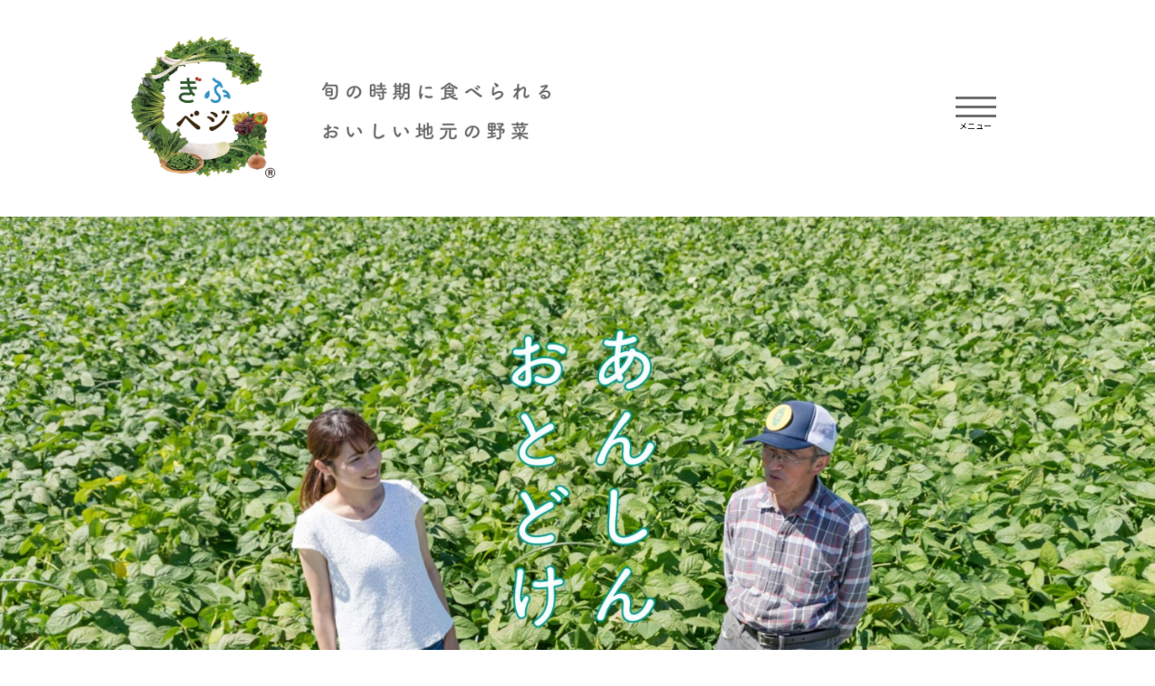

--- FILE ---
content_type: text/html; charset=UTF-8
request_url: https://gifuvege.jp/pd/1062.html
body_size: 15409
content:
<!DOCTYPE html>
<html lang="jp">
<head>
	<meta charset="UTF-8">
	<meta http-equiv="X-UA-Compatible" content="edge">
		<meta name="viewport" content="width=device-width initial-scale=1">
	
	<title>坂井 忠雄 会長のお話（2017年9月取材） - ぎふベジ</title>
	
	<link rel="stylesheet" href="https://gifuvege.jp/newwp/wp-content/themes/gv/css/common.css?004">

			<!-- 生産者詳細ページCSS -->
		<link rel="stylesheet" type="text/css" href="https://gifuvege.jp/newwp/wp-content/themes/gv/css/pd.css">
	
	<!--[if lt IE 9]><script type="text/javascript" src="https://html5shim.googlecode.com/svn/trunk/html5.js"></script>
	<script src="http://css3-mediaqueries-js.googlecode.jcom/svn/trunk/css3-mediaqueries.js"></script>
	<![endif]-->

<!-- Global site tag (gtag.js) - Google Analytics -->
<script async src="https://www.googletagmanager.com/gtag/js?id=UA-89539111-1"></script>
<script>
  window.dataLayer = window.dataLayer || [];
  function gtag(){dataLayer.push(arguments);}
  gtag('js', new Date());

  gtag('config', 'UA-89539111-1');
</script>

	<meta name='robots' content='index, follow, max-image-preview:large, max-snippet:-1, max-video-preview:-1' />

	<!-- This site is optimized with the Yoast SEO plugin v26.8 - https://yoast.com/product/yoast-seo-wordpress/ -->
	<link rel="canonical" href="https://gifuvege.jp/pd/1062.html" />
	<meta property="og:locale" content="ja_JP" />
	<meta property="og:type" content="article" />
	<meta property="og:title" content="坂井 忠雄 会長のお話（2017年9月取材） - ぎふベジ" />
	<meta property="og:url" content="https://gifuvege.jp/pd/1062.html" />
	<meta property="og:site_name" content="ぎふベジ" />
	<meta property="article:published_time" content="2017-09-08T00:53:00+00:00" />
	<meta property="article:modified_time" content="2022-01-18T12:50:12+00:00" />
	<meta name="author" content="staple" />
	<meta name="twitter:card" content="summary_large_image" />
	<meta name="twitter:label1" content="執筆者" />
	<meta name="twitter:data1" content="staple" />
	<script type="application/ld+json" class="yoast-schema-graph">{"@context":"https://schema.org","@graph":[{"@type":"Article","@id":"https://gifuvege.jp/pd/1062.html#article","isPartOf":{"@id":"https://gifuvege.jp/pd/1062.html"},"author":{"name":"staple","@id":"https://gifuvege.jp/#/schema/person/1e641367f3a1c736afc9e591c15191f3"},"headline":"坂井 忠雄 会長のお話（2017年9月取材）","datePublished":"2017-09-08T00:53:00+00:00","dateModified":"2022-01-18T12:50:12+00:00","mainEntityOfPage":{"@id":"https://gifuvege.jp/pd/1062.html"},"wordCount":0,"commentCount":0,"articleSection":["ぎふベジ生産者"],"inLanguage":"ja","potentialAction":[{"@type":"CommentAction","name":"Comment","target":["https://gifuvege.jp/pd/1062.html#respond"]}]},{"@type":"WebPage","@id":"https://gifuvege.jp/pd/1062.html","url":"https://gifuvege.jp/pd/1062.html","name":"坂井 忠雄 会長のお話（2017年9月取材） - ぎふベジ","isPartOf":{"@id":"https://gifuvege.jp/#website"},"datePublished":"2017-09-08T00:53:00+00:00","dateModified":"2022-01-18T12:50:12+00:00","author":{"@id":"https://gifuvege.jp/#/schema/person/1e641367f3a1c736afc9e591c15191f3"},"breadcrumb":{"@id":"https://gifuvege.jp/pd/1062.html#breadcrumb"},"inLanguage":"ja","potentialAction":[{"@type":"ReadAction","target":["https://gifuvege.jp/pd/1062.html"]}]},{"@type":"BreadcrumbList","@id":"https://gifuvege.jp/pd/1062.html#breadcrumb","itemListElement":[{"@type":"ListItem","position":1,"name":"ホーム","item":"https://gifuvege.jp/"},{"@type":"ListItem","position":2,"name":"坂井 忠雄 会長のお話（2017年9月取材）"}]},{"@type":"WebSite","@id":"https://gifuvege.jp/#website","url":"https://gifuvege.jp/","name":"ぎふベジ","description":"","potentialAction":[{"@type":"SearchAction","target":{"@type":"EntryPoint","urlTemplate":"https://gifuvege.jp/?s={search_term_string}"},"query-input":{"@type":"PropertyValueSpecification","valueRequired":true,"valueName":"search_term_string"}}],"inLanguage":"ja"},{"@type":"Person","@id":"https://gifuvege.jp/#/schema/person/1e641367f3a1c736afc9e591c15191f3","name":"staple","image":{"@type":"ImageObject","inLanguage":"ja","@id":"https://gifuvege.jp/#/schema/person/image/","url":"https://secure.gravatar.com/avatar/710d26bcb70d8e7abf4683db81d0a290153f82b90abeb3e06356d3e90ec35832?s=96&d=mm&r=g","contentUrl":"https://secure.gravatar.com/avatar/710d26bcb70d8e7abf4683db81d0a290153f82b90abeb3e06356d3e90ec35832?s=96&d=mm&r=g","caption":"staple"},"url":"https://gifuvege.jp/author/staple/"}]}</script>
	<!-- / Yoast SEO plugin. -->


<link rel='dns-prefetch' href='//www.google.com' />
<link rel="alternate" type="application/rss+xml" title="ぎふベジ &raquo; 坂井 忠雄 会長のお話（2017年9月取材） のコメントのフィード" href="https://gifuvege.jp/pd/1062.html/feed/" />
<link rel="alternate" title="oEmbed (JSON)" type="application/json+oembed" href="https://gifuvege.jp/wp-json/oembed/1.0/embed?url=https%3A%2F%2Fgifuvege.jp%2Fpd%2F1062.html" />
<link rel="alternate" title="oEmbed (XML)" type="text/xml+oembed" href="https://gifuvege.jp/wp-json/oembed/1.0/embed?url=https%3A%2F%2Fgifuvege.jp%2Fpd%2F1062.html&#038;format=xml" />
<style id='wp-img-auto-sizes-contain-inline-css' type='text/css'>
img:is([sizes=auto i],[sizes^="auto," i]){contain-intrinsic-size:3000px 1500px}
/*# sourceURL=wp-img-auto-sizes-contain-inline-css */
</style>
<style id='wp-block-library-inline-css' type='text/css'>
:root{--wp-block-synced-color:#7a00df;--wp-block-synced-color--rgb:122,0,223;--wp-bound-block-color:var(--wp-block-synced-color);--wp-editor-canvas-background:#ddd;--wp-admin-theme-color:#007cba;--wp-admin-theme-color--rgb:0,124,186;--wp-admin-theme-color-darker-10:#006ba1;--wp-admin-theme-color-darker-10--rgb:0,107,160.5;--wp-admin-theme-color-darker-20:#005a87;--wp-admin-theme-color-darker-20--rgb:0,90,135;--wp-admin-border-width-focus:2px}@media (min-resolution:192dpi){:root{--wp-admin-border-width-focus:1.5px}}.wp-element-button{cursor:pointer}:root .has-very-light-gray-background-color{background-color:#eee}:root .has-very-dark-gray-background-color{background-color:#313131}:root .has-very-light-gray-color{color:#eee}:root .has-very-dark-gray-color{color:#313131}:root .has-vivid-green-cyan-to-vivid-cyan-blue-gradient-background{background:linear-gradient(135deg,#00d084,#0693e3)}:root .has-purple-crush-gradient-background{background:linear-gradient(135deg,#34e2e4,#4721fb 50%,#ab1dfe)}:root .has-hazy-dawn-gradient-background{background:linear-gradient(135deg,#faaca8,#dad0ec)}:root .has-subdued-olive-gradient-background{background:linear-gradient(135deg,#fafae1,#67a671)}:root .has-atomic-cream-gradient-background{background:linear-gradient(135deg,#fdd79a,#004a59)}:root .has-nightshade-gradient-background{background:linear-gradient(135deg,#330968,#31cdcf)}:root .has-midnight-gradient-background{background:linear-gradient(135deg,#020381,#2874fc)}:root{--wp--preset--font-size--normal:16px;--wp--preset--font-size--huge:42px}.has-regular-font-size{font-size:1em}.has-larger-font-size{font-size:2.625em}.has-normal-font-size{font-size:var(--wp--preset--font-size--normal)}.has-huge-font-size{font-size:var(--wp--preset--font-size--huge)}.has-text-align-center{text-align:center}.has-text-align-left{text-align:left}.has-text-align-right{text-align:right}.has-fit-text{white-space:nowrap!important}#end-resizable-editor-section{display:none}.aligncenter{clear:both}.items-justified-left{justify-content:flex-start}.items-justified-center{justify-content:center}.items-justified-right{justify-content:flex-end}.items-justified-space-between{justify-content:space-between}.screen-reader-text{border:0;clip-path:inset(50%);height:1px;margin:-1px;overflow:hidden;padding:0;position:absolute;width:1px;word-wrap:normal!important}.screen-reader-text:focus{background-color:#ddd;clip-path:none;color:#444;display:block;font-size:1em;height:auto;left:5px;line-height:normal;padding:15px 23px 14px;text-decoration:none;top:5px;width:auto;z-index:100000}html :where(.has-border-color){border-style:solid}html :where([style*=border-top-color]){border-top-style:solid}html :where([style*=border-right-color]){border-right-style:solid}html :where([style*=border-bottom-color]){border-bottom-style:solid}html :where([style*=border-left-color]){border-left-style:solid}html :where([style*=border-width]){border-style:solid}html :where([style*=border-top-width]){border-top-style:solid}html :where([style*=border-right-width]){border-right-style:solid}html :where([style*=border-bottom-width]){border-bottom-style:solid}html :where([style*=border-left-width]){border-left-style:solid}html :where(img[class*=wp-image-]){height:auto;max-width:100%}:where(figure){margin:0 0 1em}html :where(.is-position-sticky){--wp-admin--admin-bar--position-offset:var(--wp-admin--admin-bar--height,0px)}@media screen and (max-width:600px){html :where(.is-position-sticky){--wp-admin--admin-bar--position-offset:0px}}

/*# sourceURL=wp-block-library-inline-css */
</style><style id='global-styles-inline-css' type='text/css'>
:root{--wp--preset--aspect-ratio--square: 1;--wp--preset--aspect-ratio--4-3: 4/3;--wp--preset--aspect-ratio--3-4: 3/4;--wp--preset--aspect-ratio--3-2: 3/2;--wp--preset--aspect-ratio--2-3: 2/3;--wp--preset--aspect-ratio--16-9: 16/9;--wp--preset--aspect-ratio--9-16: 9/16;--wp--preset--color--black: #000000;--wp--preset--color--cyan-bluish-gray: #abb8c3;--wp--preset--color--white: #ffffff;--wp--preset--color--pale-pink: #f78da7;--wp--preset--color--vivid-red: #cf2e2e;--wp--preset--color--luminous-vivid-orange: #ff6900;--wp--preset--color--luminous-vivid-amber: #fcb900;--wp--preset--color--light-green-cyan: #7bdcb5;--wp--preset--color--vivid-green-cyan: #00d084;--wp--preset--color--pale-cyan-blue: #8ed1fc;--wp--preset--color--vivid-cyan-blue: #0693e3;--wp--preset--color--vivid-purple: #9b51e0;--wp--preset--gradient--vivid-cyan-blue-to-vivid-purple: linear-gradient(135deg,rgb(6,147,227) 0%,rgb(155,81,224) 100%);--wp--preset--gradient--light-green-cyan-to-vivid-green-cyan: linear-gradient(135deg,rgb(122,220,180) 0%,rgb(0,208,130) 100%);--wp--preset--gradient--luminous-vivid-amber-to-luminous-vivid-orange: linear-gradient(135deg,rgb(252,185,0) 0%,rgb(255,105,0) 100%);--wp--preset--gradient--luminous-vivid-orange-to-vivid-red: linear-gradient(135deg,rgb(255,105,0) 0%,rgb(207,46,46) 100%);--wp--preset--gradient--very-light-gray-to-cyan-bluish-gray: linear-gradient(135deg,rgb(238,238,238) 0%,rgb(169,184,195) 100%);--wp--preset--gradient--cool-to-warm-spectrum: linear-gradient(135deg,rgb(74,234,220) 0%,rgb(151,120,209) 20%,rgb(207,42,186) 40%,rgb(238,44,130) 60%,rgb(251,105,98) 80%,rgb(254,248,76) 100%);--wp--preset--gradient--blush-light-purple: linear-gradient(135deg,rgb(255,206,236) 0%,rgb(152,150,240) 100%);--wp--preset--gradient--blush-bordeaux: linear-gradient(135deg,rgb(254,205,165) 0%,rgb(254,45,45) 50%,rgb(107,0,62) 100%);--wp--preset--gradient--luminous-dusk: linear-gradient(135deg,rgb(255,203,112) 0%,rgb(199,81,192) 50%,rgb(65,88,208) 100%);--wp--preset--gradient--pale-ocean: linear-gradient(135deg,rgb(255,245,203) 0%,rgb(182,227,212) 50%,rgb(51,167,181) 100%);--wp--preset--gradient--electric-grass: linear-gradient(135deg,rgb(202,248,128) 0%,rgb(113,206,126) 100%);--wp--preset--gradient--midnight: linear-gradient(135deg,rgb(2,3,129) 0%,rgb(40,116,252) 100%);--wp--preset--font-size--small: 13px;--wp--preset--font-size--medium: 20px;--wp--preset--font-size--large: 36px;--wp--preset--font-size--x-large: 42px;--wp--preset--spacing--20: 0.44rem;--wp--preset--spacing--30: 0.67rem;--wp--preset--spacing--40: 1rem;--wp--preset--spacing--50: 1.5rem;--wp--preset--spacing--60: 2.25rem;--wp--preset--spacing--70: 3.38rem;--wp--preset--spacing--80: 5.06rem;--wp--preset--shadow--natural: 6px 6px 9px rgba(0, 0, 0, 0.2);--wp--preset--shadow--deep: 12px 12px 50px rgba(0, 0, 0, 0.4);--wp--preset--shadow--sharp: 6px 6px 0px rgba(0, 0, 0, 0.2);--wp--preset--shadow--outlined: 6px 6px 0px -3px rgb(255, 255, 255), 6px 6px rgb(0, 0, 0);--wp--preset--shadow--crisp: 6px 6px 0px rgb(0, 0, 0);}:where(.is-layout-flex){gap: 0.5em;}:where(.is-layout-grid){gap: 0.5em;}body .is-layout-flex{display: flex;}.is-layout-flex{flex-wrap: wrap;align-items: center;}.is-layout-flex > :is(*, div){margin: 0;}body .is-layout-grid{display: grid;}.is-layout-grid > :is(*, div){margin: 0;}:where(.wp-block-columns.is-layout-flex){gap: 2em;}:where(.wp-block-columns.is-layout-grid){gap: 2em;}:where(.wp-block-post-template.is-layout-flex){gap: 1.25em;}:where(.wp-block-post-template.is-layout-grid){gap: 1.25em;}.has-black-color{color: var(--wp--preset--color--black) !important;}.has-cyan-bluish-gray-color{color: var(--wp--preset--color--cyan-bluish-gray) !important;}.has-white-color{color: var(--wp--preset--color--white) !important;}.has-pale-pink-color{color: var(--wp--preset--color--pale-pink) !important;}.has-vivid-red-color{color: var(--wp--preset--color--vivid-red) !important;}.has-luminous-vivid-orange-color{color: var(--wp--preset--color--luminous-vivid-orange) !important;}.has-luminous-vivid-amber-color{color: var(--wp--preset--color--luminous-vivid-amber) !important;}.has-light-green-cyan-color{color: var(--wp--preset--color--light-green-cyan) !important;}.has-vivid-green-cyan-color{color: var(--wp--preset--color--vivid-green-cyan) !important;}.has-pale-cyan-blue-color{color: var(--wp--preset--color--pale-cyan-blue) !important;}.has-vivid-cyan-blue-color{color: var(--wp--preset--color--vivid-cyan-blue) !important;}.has-vivid-purple-color{color: var(--wp--preset--color--vivid-purple) !important;}.has-black-background-color{background-color: var(--wp--preset--color--black) !important;}.has-cyan-bluish-gray-background-color{background-color: var(--wp--preset--color--cyan-bluish-gray) !important;}.has-white-background-color{background-color: var(--wp--preset--color--white) !important;}.has-pale-pink-background-color{background-color: var(--wp--preset--color--pale-pink) !important;}.has-vivid-red-background-color{background-color: var(--wp--preset--color--vivid-red) !important;}.has-luminous-vivid-orange-background-color{background-color: var(--wp--preset--color--luminous-vivid-orange) !important;}.has-luminous-vivid-amber-background-color{background-color: var(--wp--preset--color--luminous-vivid-amber) !important;}.has-light-green-cyan-background-color{background-color: var(--wp--preset--color--light-green-cyan) !important;}.has-vivid-green-cyan-background-color{background-color: var(--wp--preset--color--vivid-green-cyan) !important;}.has-pale-cyan-blue-background-color{background-color: var(--wp--preset--color--pale-cyan-blue) !important;}.has-vivid-cyan-blue-background-color{background-color: var(--wp--preset--color--vivid-cyan-blue) !important;}.has-vivid-purple-background-color{background-color: var(--wp--preset--color--vivid-purple) !important;}.has-black-border-color{border-color: var(--wp--preset--color--black) !important;}.has-cyan-bluish-gray-border-color{border-color: var(--wp--preset--color--cyan-bluish-gray) !important;}.has-white-border-color{border-color: var(--wp--preset--color--white) !important;}.has-pale-pink-border-color{border-color: var(--wp--preset--color--pale-pink) !important;}.has-vivid-red-border-color{border-color: var(--wp--preset--color--vivid-red) !important;}.has-luminous-vivid-orange-border-color{border-color: var(--wp--preset--color--luminous-vivid-orange) !important;}.has-luminous-vivid-amber-border-color{border-color: var(--wp--preset--color--luminous-vivid-amber) !important;}.has-light-green-cyan-border-color{border-color: var(--wp--preset--color--light-green-cyan) !important;}.has-vivid-green-cyan-border-color{border-color: var(--wp--preset--color--vivid-green-cyan) !important;}.has-pale-cyan-blue-border-color{border-color: var(--wp--preset--color--pale-cyan-blue) !important;}.has-vivid-cyan-blue-border-color{border-color: var(--wp--preset--color--vivid-cyan-blue) !important;}.has-vivid-purple-border-color{border-color: var(--wp--preset--color--vivid-purple) !important;}.has-vivid-cyan-blue-to-vivid-purple-gradient-background{background: var(--wp--preset--gradient--vivid-cyan-blue-to-vivid-purple) !important;}.has-light-green-cyan-to-vivid-green-cyan-gradient-background{background: var(--wp--preset--gradient--light-green-cyan-to-vivid-green-cyan) !important;}.has-luminous-vivid-amber-to-luminous-vivid-orange-gradient-background{background: var(--wp--preset--gradient--luminous-vivid-amber-to-luminous-vivid-orange) !important;}.has-luminous-vivid-orange-to-vivid-red-gradient-background{background: var(--wp--preset--gradient--luminous-vivid-orange-to-vivid-red) !important;}.has-very-light-gray-to-cyan-bluish-gray-gradient-background{background: var(--wp--preset--gradient--very-light-gray-to-cyan-bluish-gray) !important;}.has-cool-to-warm-spectrum-gradient-background{background: var(--wp--preset--gradient--cool-to-warm-spectrum) !important;}.has-blush-light-purple-gradient-background{background: var(--wp--preset--gradient--blush-light-purple) !important;}.has-blush-bordeaux-gradient-background{background: var(--wp--preset--gradient--blush-bordeaux) !important;}.has-luminous-dusk-gradient-background{background: var(--wp--preset--gradient--luminous-dusk) !important;}.has-pale-ocean-gradient-background{background: var(--wp--preset--gradient--pale-ocean) !important;}.has-electric-grass-gradient-background{background: var(--wp--preset--gradient--electric-grass) !important;}.has-midnight-gradient-background{background: var(--wp--preset--gradient--midnight) !important;}.has-small-font-size{font-size: var(--wp--preset--font-size--small) !important;}.has-medium-font-size{font-size: var(--wp--preset--font-size--medium) !important;}.has-large-font-size{font-size: var(--wp--preset--font-size--large) !important;}.has-x-large-font-size{font-size: var(--wp--preset--font-size--x-large) !important;}
/*# sourceURL=global-styles-inline-css */
</style>

<style id='classic-theme-styles-inline-css' type='text/css'>
/*! This file is auto-generated */
.wp-block-button__link{color:#fff;background-color:#32373c;border-radius:9999px;box-shadow:none;text-decoration:none;padding:calc(.667em + 2px) calc(1.333em + 2px);font-size:1.125em}.wp-block-file__button{background:#32373c;color:#fff;text-decoration:none}
/*# sourceURL=/wp-includes/css/classic-themes.min.css */
</style>
<link rel="https://api.w.org/" href="https://gifuvege.jp/wp-json/" /><link rel="alternate" title="JSON" type="application/json" href="https://gifuvege.jp/wp-json/wp/v2/posts/1062" /><link rel="icon" href="https://gifuvege.jp/newwp/wp-content/uploads/2016/12/cropped-gifuvege_icon-32x32.png" sizes="32x32" />
<link rel="icon" href="https://gifuvege.jp/newwp/wp-content/uploads/2016/12/cropped-gifuvege_icon-192x192.png" sizes="192x192" />
<link rel="apple-touch-icon" href="https://gifuvege.jp/newwp/wp-content/uploads/2016/12/cropped-gifuvege_icon-180x180.png" />
<meta name="msapplication-TileImage" content="https://gifuvege.jp/newwp/wp-content/uploads/2016/12/cropped-gifuvege_icon-270x270.png" />

</head>
<body>

	<header>
		<h1 id="logo"><a href="https://gifuvege.jp"><img src="https://gifuvege.jp/newwp/wp-content/themes/gv/images/logo.png" alt="ぎふベジ"></a></h1>
		<div class="text"><img src="https://gifuvege.jp/newwp/wp-content/themes/gv/images/head_copy@2x.jpg" alt=""></div>
		<div class="menu">
			<div class="btn">
				<span></span>
				<span></span>
				<span></span>
				<p><span class="off">メニュー</span><span class="on">閉じる</span></p>
			</div>
			<nav>
				<div class="title">メニュー</div>
				<ul>
					<li class="top"><a href="https://gifuvege.jp">トップ</a></li>
					<li><a href="https://gifuvege.jp/about/">ぎふベジとは？</a></li>
					<li><a href="https://gifuvege.jp/producer/">ぎふベジ生産者</a></li>
					<li><a href="https://gifuvege.jp/recipenew/">ぎふベジレシピ</a></li>
					<li><a href="https://gifuvege.jp/tv/">ぎふベジTV</a></li>
					<li><a href="https://gifuvege.jp/news/">お知らせ</a></li>
					<li><a href="https://gifuvege.jp/contact/">お問い合わせ</a></li>
				</ul>
				<div class="blue"><a href="#vegetable"><span>おいしい</span><br><span>岐阜の野菜たち</span></a></div>
				<div class="syun"><a href="https://gifuvege.jp/newwp/wp-content/themes/gv/img/season-calendar.jpg" class="fancy"><span>旬のカレンダー</span></a></div>
			</nav>
		</div>
		<br class="clear">
	</header>

	<div id="contents">
			<!-- ページビジュアル画像 -->

<div id="visual"><img src="https://gifuvege.jp/newwp/wp-content/uploads/2017/07/seisan_header.jpg" width="1500" height="769" alt="" class="bg"></div>
<!-- /ページビジュアル画像ここまで -->






<!-- 記事の開始ここから -->
<article class="pdbox">
    <hgroup>
        <div class="img">
        	<img src="https://gifuvege.jp/newwp/wp-content/uploads/2017/09/seisan_0201-1.jpg" width="910" height="512" alt="">        </div>
        <h1><span>長良果樹振興会ぶどう部会（岐阜市園芸振興会果樹部会）</span>坂井 忠雄 会長のお話（2017年9月取材）</h1>
        <p>長良川右岸の堤防沿いに立ち並ぶ、ぶどうの直売所。岐阜市の夏の風物詩ともいうべきこの景色は、1970年代頃から始まったと言われています。</p>
    </hgroup>
    <div class="mainimg">
        	<img src="https://gifuvege.jp/newwp/wp-content/uploads/2017/09/seisan_0202-1024x575.jpg" width="1024" height="575" alt="">    </div>
    <section>
        <div class="text">
            <p>「この辺りは、かつて養蚕が盛んだったと聞いております。一面の桑畑だったのが開墾されてイチゴ畑、松の苗木畑と変わっていき、それからJAの指導のもと、長良川河畔にぶどう栽培が定着しました。」<br />
ひと言一言を噛みしめるように話す坂井忠雄さん。その姿には、実直な人柄がにじみ出ています。奥様のふさこさんと二人で、30年ほど前にぶどう農園を始めました。<br />
「以前は大手自動車メーカーでサービスマンをしておりまして、定年を迎える少し前からぶどう作りを始めました。ぶどうは苗木がしっかりと根づいて枝葉が伸び、収穫に漕ぎ着けるまでに5年かかると言われます。当時、会社員だった私は出勤前と後、まだ幹の若いぶどうの世話をして。休みの日も畑にかかりっきりでした。ようやく房がつきはじめても、これが不格好で（笑）。最初の1〜2年は売り物にはなりませんでした。」</p>
        </div>
        <div class="photo">
        	<img src="https://gifuvege.jp/newwp/wp-content/uploads/2017/09/seisan_0204.jpg" width="910" height="512" alt="">        </div>
    </section>

    <section><div class="photo"><img src="https://gifuvege.jp/newwp/wp-content/uploads/2017/09/seisan_0203.jpg" width="910" height="512" alt=""></div><div class="text">ぶどう栽培はすべて手作業。坂井さんは夫婦二人三脚で自然と対峙し、栽培経験を積んだ今も、ぶどう作りが簡単ではないことを日々実感しています。<br />
「冬の寒い時期に、幹や枝の古い皮をむいて翌年に備える。春には枝の伸び方を想像しながら枝切りや剪定をして、芽吹いてきたら摘粒（てきりゅう）作業。1割、2割の良い芽を見極めて傷をつけないように残りの芽をカットする、いわゆる間引きを行うわけです。そして、6月頃に袋掛け作業。この畑は7aの広さがあり、4本の樹に3000房の巨峰が実るんですが、すべてに袋掛けをするには夫婦二人で10日ほどかかります。どの作業も根気と体力の要る作業です。」</div></section><section><div class="photo"><img src="https://gifuvege.jp/newwp/wp-content/uploads/2017/09/seisan_0205.jpg" width="910" height="512" alt=""></div><div class="text">毎朝6時にラジオ体操をして畑に向かう坂井さん。「健康のために」と始めた趣味のウォーキングで、京都・三条大橋から東京・日本橋までの東海道五十三次を3年かけて踏破しました。<br />
「ゴールしたときも感動しますが、無事収穫の日を迎えられた喜びは、また別格です。買いに来られたお客さんから、直接『美味しい』と言っていただけたり、贈答でもらった方が『また食べたくて』と、このぶどう園まで足を運んでくださる。そうした言葉を聞くたび、本当にうれしく思います。<br />
美味しいぶどうを作るためには、やはり平素から体力は鍛えておかないと。じゃないと立ちっぱなしで3000の房に袋掛けはできません。」<br />
<br />
お客様と直にふれ合えることが、直売ならではの醍醐味であり、ご夫婦にとっては美味しいぶどう作りの源に。これからも自然と上手く付き合いながら、「完璧に粒が揃って味も良く、バランスの取れた巨峰作り」に夫唱婦随で邁進します。</div></section>
    <div class="bottom"><a class="backbtn" href="https://gifuvege.jp/producer/">ぎふベジ生産者</a></div>

</article>







<div class="pdlist">
    <ul>
            <li>
            <div class="img">
            <a href="https://gifuvege.jp/pd/8819.html">
            <img src="https://gifuvege.jp/newwp/wp-content/uploads/2025/10/pd_00.jpg" width="920" height="520" alt="">            </a>
            </div>
            <h2><a href="https://gifuvege.jp/pd/8819.html"><span>岐阜市水田農業担い手協議会</span>渡邊 益男 会長のお話（2025年10月取材）</a></h2>
            <p>10月中旬、岐阜市の上城田寺地区は収穫のピークを迎えます。稲刈りを終えたばかりの圃場（ほじょう）で、さっきまで黄金色の稲穂を実らせていたのは県推奨品種のハツシモ。長良川の清らかな水と肥沃な土壌に育まれ、大粒で適度な甘味とほんのりとした香りが特徴のブランド米です。<br />
<br />
「今年はまぁまぁの豊作です。去年みたいにイネカメムシが大量発生しとらんでね。」<br />
と、にっこり笑う渡邊益男さん。米農家仲間とアグリファーム上城を運営する傍ら、岐阜市水田農業担い手協議会では会長を務め、ハツシモを筆頭に米作りに尽力しています。</p>
        </li>
            <li>
            <div class="img">
            <a href="https://gifuvege.jp/pd/8213.html">
            <img src="https://gifuvege.jp/newwp/wp-content/uploads/2025/02/pd_00.jpg" width="920" height="520" alt="">            </a>
            </div>
            <h2><a href="https://gifuvege.jp/pd/8213.html"><span>羽島れんこん</span>田中 良三さんのお話（2025年1月取材）</a></h2>
            <p>羽島市は、木曽川と長良川に囲まれた湿田の多い地域。れんこん栽培に適した土地の特性を活かし、その生産量は岐阜県一を誇ります。<br />
「今、羽島市役所の庁舎が建っておる場所も、70年ほど前は一帯がれんこん田だったですよ。」<br />
そう話すのは、羽島の地で曽祖父の頃から代々に渡ってれんこん農家を営む田中良三さん。「備中」という品種を栽培し、個人出荷しています。</p>
        </li>
            <li>
            <div class="img">
            <a href="https://gifuvege.jp/pd/8140.html">
            <img src="https://gifuvege.jp/newwp/wp-content/uploads/2024/12/pd_00.jpg" width="920" height="520" alt="">            </a>
            </div>
            <h2><a href="https://gifuvege.jp/pd/8140.html"><span>岐阜市園芸振興会 ほうれんそう部会</span>永田 敏郎 会長のお話（2024年12月取材）</a></h2>
            <p>今や年間を通してスーパーの売り場に並ぶほうれんそうですが、露地栽培ものの旬は初冬から春にかけて。霜が下りる12月の初冬、島地区の永田敏郎さんの圃場も収穫の最盛期です。濃い緑色をしたほうれんそうの葉が、畑の土を覆いつくさんばかりに元気いっぱい茂っていました。</p>
        </li>
            <li>
            <div class="img">
            <a href="https://gifuvege.jp/pd/7613.html">
            <img src="https://gifuvege.jp/newwp/wp-content/uploads/2024/06/pd_00-1024x579.jpg" width="1024" height="579" alt="">            </a>
            </div>
            <h2><a href="https://gifuvege.jp/pd/7613.html"><span>岐阜市園芸振興会 たまねぎ部会</span>本田 忠男 会長のお話（2024年5月取材）</a></h2>
            <p>たまねぎは季節を問わず食べられる印象がありますが、みずみずしく甘みのある新たまねぎは3～5月が旬。5月末ごろ、岐阜市七郷地区の畑では、収穫を待ちきれない様子で新たまねぎが畑土から丸々とした顔を出していました。七郷地区と木田地区で米と小麦を作っている本田忠男さんは、田植えの合間に新たまねぎの収穫にいそしんでいます。</p>
        </li>
            <li>
            <div class="img">
            <a href="https://gifuvege.jp/pd/7362.html">
            <img src="https://gifuvege.jp/newwp/wp-content/uploads/2024/03/pd_00-1024x579.jpg" width="1024" height="579" alt="">            </a>
            </div>
            <h2><a href="https://gifuvege.jp/pd/7362.html"><span>岐阜市園芸振興会 いちご生産者</span>小野 一樹さんのお話（2024年2月取材）</a></h2>
            <p>大粒で、ほんのり朱色を帯びた艶やかな赤の果実が特徴的な「美濃娘」。岐阜いちごを代表する品種の一つです。収穫は12月に始まって5月いっぱいまで続き、3月は最盛期。いちごづくりに携わりまだ4年目という岐阜市合渡地区の小野一樹さんも、忙しい毎日を送っています。</p>
        </li>
            <li>
            <div class="img">
            <a href="https://gifuvege.jp/pd/6972.html">
            <img src="https://gifuvege.jp/newwp/wp-content/uploads/2023/10/pd_00.jpg" width="920" height="520" alt="">            </a>
            </div>
            <h2><a href="https://gifuvege.jp/pd/6972.html"><span>羽島市ぎんなん出荷組合</span>後藤 清 会長のお話（2023年10月取材）</a></h2>
            <p>東海道新幹線が停まる岐阜羽島駅でおなじみの羽島市は、岐阜県有数のぎんなん産地です。10月中旬、羽島市のイチョウの木々は葉が黄色に色づくのも待てない様子で、たわわに実をつけていました。品種は飛騨・美濃伝統野菜に認定されている「藤九郎」。一般のぎんなんより粒が大きく、薄めの殼が特徴です。ぎんなん農家の後藤清さんのところでも収穫が始まっていました。</p>
        </li>
            <li>
            <div class="img">
            <a href="https://gifuvege.jp/pd/6767.html">
            <img src="https://gifuvege.jp/newwp/wp-content/uploads/2023/08/pd_00.jpg" width="920" height="520" alt="">            </a>
            </div>
            <h2><a href="https://gifuvege.jp/pd/6767.html"><span>岐阜市園芸振興会 ぎふえだまめ部会</span>北川 清典 会長のお話（2023年7月取材）</a></h2>
            <p>露地栽培のえだまめが7～8月、最盛期を迎えました。岐阜市鷺山地区で1町5反（＝約14961.25㎡）の圃場を持つ北川清典さんも、毎朝の刈り取りと出荷作業で忙しい夏を送っています。北川さんのところでは『岐阜えだまめ』の他、『湯あがり娘』という品種も作っています。</p>
        </li>
            <li>
            <div class="img">
            <a href="https://gifuvege.jp/pd/6322.html">
            <img src="https://gifuvege.jp/newwp/wp-content/uploads/2023/03/pd_00-1.jpg" width="920" height="520" alt="">            </a>
            </div>
            <h2><a href="https://gifuvege.jp/pd/6322.html"><span>岐阜市園芸振興会 だいこん部会</span>髙橋 秀雄 会長のお話（2023年2月取材）</a></h2>
            <p>青々と葉を茂らせ、「早く引いて」と言わんばかりに土の中からすっくと伸びる春だいこん。岐阜市則武地区では毎年2月20日頃から春だいこんの出荷が始まり、3月、髙橋秀雄さんのハウスも収穫の最盛期を迎えています。栽培品種は「優等生」。色白で美しい容姿に加えて甘さがあり、みずみずしい食べごたえが特徴です。</p>
        </li>
            <li>
            <div class="img">
            <a href="https://gifuvege.jp/pd/6012.html">
            <img src="https://gifuvege.jp/newwp/wp-content/uploads/2022/11/pd_00.jpg" width="920" height="520" alt="">            </a>
            </div>
            <h2><a href="https://gifuvege.jp/pd/6012.html"><span>岐阜市かき共販振興会</span>広瀬 育夫 会長のお話（2022年11月取材）</a></h2>
            <p>ぽってりと丸く大玉の富有柿。長良川に育まれた岐阜市の肥沃な土壌は、かきづくりにも適しており、瑞穂市や本巣市糸貫と並んで冬の名産品です。11月初旬、七郷地区にある広瀬育夫さんの果樹園では、色づき始めた富有柿が鈴なりに実り、収穫を今かと待ちわびていました。</p>
        </li>
            <li>
            <div class="img">
            <a href="https://gifuvege.jp/pd/5711.html">
            <img src="https://gifuvege.jp/newwp/wp-content/uploads/2022/07/pd_00-1024x579.jpg" width="1024" height="579" alt="">            </a>
            </div>
            <h2><a href="https://gifuvege.jp/pd/5711.html"><span>JAぎふ ぶどう部会</span>酒井 政彦 会長のお話（2022年7月取材）</a></h2>
            <p>長良川に夏の訪れを告げるのは、鵜飼観覧船だけではありません。右岸河畔を走る県道94号沿いにずらりと軒を連ねるぶどう直売所もまた、この季節ならではの風物詩。ぶどう部会の酒井政彦部会長が営む志段見地区のぶどう園ではデラウエアが最盛期を迎え、今年も7月中旬から右岸の直売所での販売が始まりました。</p>
        </li>
            <li>
            <div class="img">
            <a href="https://gifuvege.jp/pd/5211.html">
            <img src="https://gifuvege.jp/newwp/wp-content/uploads/2022/02/pd_00-1024x579.jpg" width="1024" height="579" alt="">            </a>
            </div>
            <h2><a href="https://gifuvege.jp/pd/5211.html"><span>トマトハウス経営者</span>藤井 美香さんのお話（2022年2月取材）</a></h2>
            <p>岐阜のトマトは、夏が旬の高冷地栽培のものだけではありません。冬から春にかけて、平坦地で栽培されたトマトが旬を迎えます。岐阜市三輪地区でトマト栽培に勤しむ若き農家、藤井美香さんのハウスでは、桃太郎ネクストとミニトマトの収穫で忙しい毎日が続いています。</p>
        </li>
            <li>
            <div class="img">
            <a href="https://gifuvege.jp/pd/5094.html">
            <img src="https://gifuvege.jp/newwp/wp-content/uploads/2021/12/pd_00-1-1024x579.jpg" width="1024" height="579" alt="">            </a>
            </div>
            <h2><a href="https://gifuvege.jp/pd/5094.html"><span>岐阜市園芸振興会 ほうれんそう部会</span>青木 基代司 部会長のお話（2022年1月取材）</a></h2>
            <p>冬場が旬のほうれんそうは、岐阜市島地区が代表的な産地。その栽培の歴史は50年以上と言われ、9月ごろ最初の種を蒔き始め、春までかけてその収穫は続きます。青木基代司さんは島地区で7代続く旧家の当主。幹線道路と住宅に囲まれた畑で、ほうれんそう栽培に精を出しています。</p>
        </li>
            <li>
            <div class="img">
            <a href="https://gifuvege.jp/pd/4943.html">
            <img src="https://gifuvege.jp/newwp/wp-content/uploads/2021/12/pd_00-1024x579.jpg" width="1024" height="579" alt="">            </a>
            </div>
            <h2><a href="https://gifuvege.jp/pd/4943.html"><span>JAぎふ大根部会 守口大根生産組合</span>山田 智明 委員長のお話（2021年12月取材）</a></h2>
            <p>箱の中でぐるぐると巻かれ、べっ甲色に輝く『守口漬』。長さ1m以上にもおよぶ細長い守口だいこんを2〜3年かけて酒かすに漬け込んだ漬物で、古くからお歳暮やお中元などの贈答品として親しまれています。守口だいこんは、岐阜と愛知の一部が主な産地。だいこんの中でも長さが際立った品種で、飛騨美濃伝統野菜に指定されています。山田智明さんは30年来、この守口だいこんの生産に勤しんでいます。<br />
<br />
「祖父の代から長良川の近くで守口だいこんを作ってきました。昔は今みたいに専用の機械がなかったから、腰の深さまで畑を掘って種を蒔いて、収穫するのも手引きでね。大変やったと思います。私は高校を卒業してから自動車製造業の会社でサラリーマンをしておったんですけど、親父が体調を崩したのを機に、会社を辞めて家業を継ぎました。32、33歳頃だったね。」</p>
        </li>
            <li>
            <div class="img">
            <a href="https://gifuvege.jp/pd/4622.html">
            <img src="https://gifuvege.jp/newwp/wp-content/uploads/2021/09/8a10724a29832d0b8c7af7f1f260e955-1024x579.jpg" width="1024" height="579" alt="">            </a>
            </div>
            <h2><a href="https://gifuvege.jp/pd/4622.html"><span>岐阜市 なし部会</span>加藤 豊司 部会長のお話（2021年9月取材）</a></h2>
            <p>8月の幸水の収穫が一段落し、9月は豊水の出荷が最盛期を迎える、岐阜のなし栽培。加藤豊司さんが部会長を務める『岐阜市なし部会』では、ぎふクリーン農業*を取得して安全・安心ななしの生産に取り組んでいます。<br />
<br />
＊ ぎふクリーン農業……有機物等を有効に活用した土づくり並びに環境への負荷の大きい化学肥料、化学合成農薬等の効率的な使用と節減を基本とし、生産性と調和できる実践可能な環境にやさしい農業。</p>
        </li>
            <li>
            <div class="img">
            <a href="https://gifuvege.jp/pd/4478.html">
            <img src="https://gifuvege.jp/newwp/wp-content/uploads/2021/07/8a10724a29832d0b8c7af7f1f260e955-1024x579.jpg" width="1024" height="579" alt="">            </a>
            </div>
            <h2><a href="https://gifuvege.jp/pd/4478.html"><span>えだまめ農家</span>安藤 増光 さんのお話（2021年7月取材）</a></h2>
            <p>岐阜では5月から出荷が始まり、7〜8月に最盛期を迎えるえだまめ。今回取材したのは、平成17（2005）年頃から岐阜市曽我屋地区でえだまめを生産している安藤増光さん。町役場を定年まで勤め上げ、リタイア後に農業に入ったという経歴の持ち主です。</p>
        </li>
            <li>
            <div class="img">
            <a href="https://gifuvege.jp/pd/3895.html">
            <img src="https://gifuvege.jp/newwp/wp-content/uploads/2020/12/pd_00-1.jpg" width="920" height="520" alt="">            </a>
            </div>
            <h2><a href="https://gifuvege.jp/pd/3895.html"><span>ブロッコリー生産連絡協議会</span>松野 芳正 会長 のお話（2020年12月取材）</a></h2>
            <p>栄養バランスに優れたブロッコリーは通年食べられますが、11 月~3 月が旬の野菜。 松野芳正さんは、岐阜市西郷地区で平成 20(2008)年にブロッコリー作りをスタート。 以来、春は朝 4 時、秋冬は朝 6 時半と、まだ薄暗い日の出前から圃場に出てブロッコ リー収穫に励んでいます。</p>
        </li>
            <li>
            <div class="img">
            <a href="https://gifuvege.jp/pd/3838.html">
            <img src="https://gifuvege.jp/newwp/wp-content/uploads/2020/12/pd_00.jpg" width="920" height="520" alt="">            </a>
            </div>
            <h2><a href="https://gifuvege.jp/pd/3838.html"><span>岐阜市園芸振興会ねぎ部会 マルキタ出荷組合ねぎ部会</span>林 敏信 会長のお話（2020年12月取材）</a></h2>
            <p>秋から初冬にかけて、ねぎの収穫がピークを迎えます。北長森地区で農業に就いて約52年の林敏信さんが、ねぎ作りを始めたのは20年程前のこと。現在、ねぎや春キャベツ、ブロッコリー等を栽培し、作物がうまく育つためのサイクルを考えた輪作に取り組んでいます。</p>
        </li>
            <li>
            <div class="img">
            <a href="https://gifuvege.jp/pd/3548.html">
            <img src="https://gifuvege.jp/newwp/wp-content/uploads/2020/09/pd_00-1.jpg" width="920" height="520" alt="">            </a>
            </div>
            <h2><a href="https://gifuvege.jp/pd/3548.html"><span>ハウスこまつな出荷組合</span>永田 俊幸 会長のお話（2020年9月取材）</a></h2>
            <p>夏期は種まきから収穫まで約30日。生育が早く、比較的育てやすいといわれるこまつなは、長良川以北でも栽培されています。合渡地区で3連棟型ハウス7棟を共同経営している永田俊幸さんは、今年でこまつな栽培歴約30年。作付けは年4回程度で、シーズン一番のえだまめを収穫した後、こまつなを栽培しています。</p>
        </li>
            <li>
            <div class="img">
            <a href="https://gifuvege.jp/pd/3005.html">
            <img src="https://gifuvege.jp/newwp/wp-content/uploads/2020/06/a56b6de4500af49bcc1b7f9fc54366f0.jpg" width="560" height="316" alt="">            </a>
            </div>
            <h2><a href="https://gifuvege.jp/pd/3005.html"><span>美濃山県にんにく振興協議会 美濃山県元気ファーム</span>棚橋 武司 さんのお話（2020年6月取材）</a></h2>
            <p>「明智光秀の生誕の地」の伝承が残る山県市。里山が広がる伊自良地域では、平成20（2008）年から行政と市民がタッグを組んで始めた、にんにく栽培が大成功。にんにく『元気玉』が市を代表する農産物の一つになっています。その『元気玉』づくりに尽力してきたのが、美濃山県元気ファーム（以下、元気ファーム）の棚橋武司さんです。</p>
        </li>
            <li>
            <div class="img">
            <a href="https://gifuvege.jp/pd/2633.html">
            <img src="https://gifuvege.jp/newwp/wp-content/uploads/2019/12/seisan_0601-1024x576.jpg" width="1024" height="576" alt="">            </a>
            </div>
            <h2><a href="https://gifuvege.jp/pd/2633.html"><span>岐阜市園芸振興会 ほうれんそう部会</span>近藤 徹 会長のお話（2019年12月取材）</a></h2>
            <p>岐阜市の中心部にほど近い長良川以北の肥沃な砂壌土に恵まれた島地区は50年余の栽培の歴史を誇る、ほうれんそうの特産地。収穫は10月にはじまり、冬を越して4月まで続きます。岐阜市園芸振興会で130戸のほうれんそう農家を束ねる近藤徹さんも、収穫と出荷で慌ただしい毎日を過ごしています。</p>
        </li>
            <li>
            <div class="img">
            <a href="https://gifuvege.jp/pd/2213.html">
            <img src="https://gifuvege.jp/newwp/wp-content/uploads/2019/10/seisan_0501-1024x576.jpg" width="1024" height="576" alt="">            </a>
            </div>
            <h2><a href="https://gifuvege.jp/pd/2213.html"><span>岐阜市水田農業担い手協議会</span>後藤 宗夫 会長のお話（2019年10月取材）</a></h2>
            <p>10月下旬頃に稲刈りのピークを迎えるハツシモ。岐阜県の奨励品種ブランド米で、その作付面積は県内の30%以上を占めると言われています。後藤宗夫さんは、岐阜市の三輪地域で代々お米づくりに従事してきた“お米のプロフェッショナル”。現在40haもの田んぼで、ハツシモを中心に8種類のお米を息子さん・弟さんと３人で栽培しています。</p>
        </li>
            <li>
            <div class="img">
            <a href="https://gifuvege.jp/pd/1883.html">
            <img src="https://gifuvege.jp/newwp/wp-content/uploads/2019/02/seisan_0501-1-1024x576.jpg" width="1024" height="576" alt="">            </a>
            </div>
            <h2><a href="https://gifuvege.jp/pd/1883.html"><span>岐阜市園芸振興会 いちご部会</span>江崎 和浩 副会長のお話（2019年2月取材）</a></h2>
            <p>12月〜3月にかけて最盛期を迎える「岐阜いちご」。岐阜市日置江地区で22年来、いちごづくりを行っている江崎和浩さんも、冬は収穫で大忙しです。いちごの新規就農者が増えていますが、江崎さんも異業種からこの道に入った一人です。<br />
</p>
        </li>
            <li>
            <div class="img">
            <a href="https://gifuvege.jp/pd/1562.html">
            <img src="https://gifuvege.jp/newwp/wp-content/uploads/2018/06/seisan_0501.jpg" width="910" height="512" alt="">            </a>
            </div>
            <h2><a href="https://gifuvege.jp/pd/1562.html"><span>岐阜市園芸振興会 だいこん部会</span>髙橋 正男 会長のお話（2018年6月取材）</a></h2>
            <p>長良川流域のきめ細かな砂壌土が育む、春だいこん。白く美しい容姿と甘みを含んだみずみずしい味わいから、市場でも高く評価されています。</p>
        </li>
            <li>
            <div class="img">
            <a href="https://gifuvege.jp/pd/1211.html">
            <img src="https://gifuvege.jp/newwp/wp-content/uploads/2017/12/seisan_0401.jpg" width="910" height="512" alt="">            </a>
            </div>
            <h2><a href="https://gifuvege.jp/pd/1211.html"><span>「農業は、だからオモシロい」〜新規就農者をたずねて〜</span>國井 麻衣 さんのお話（2017年12月取材）</a></h2>
            <p>農業の後継者問題が深刻化する中、20代の若さで自ら農業の道へと進んだ國井麻衣さん。そんな麻衣さんに農業の魅力を聞きました。<br />
<br />
1990年、岐阜市生まれ。花き（かき）農家を営む両親のもとで育ち、家業を継ぐべく岐阜農林高校から東京農業大学農学部に進学。卒業後は関東の種苗会社に一年勤務し、2014年より実家の花栽培に携わるも露地野菜に方向転換。2015年、新規就農者となり、現在5反（＝5,000㎡）の畑で様々な作物を栽培している。<br />
</p>
        </li>
            <li>
            <div class="img">
            <a href="https://gifuvege.jp/pd/1106.html">
            <img src="https://gifuvege.jp/newwp/wp-content/uploads/2017/11/seisan_0301.jpg" width="910" height="512" alt="">            </a>
            </div>
            <h2><a href="https://gifuvege.jp/pd/1106.html"><span>岐阜市かき共販振興会</span>内藤 信義 会長のお話（2017年11月取材）</a></h2>
            <p>昨年、2個32万4000円もの高値で取引された「天下富舞（てんかふぶ）」。岐阜県が開発したこの高級柿の栽培に、今年度から取り組んでいるのが内藤信義さんです。</p>
        </li>
            <li>
            <div class="img">
            <a href="https://gifuvege.jp/pd/1062.html">
            <img src="https://gifuvege.jp/newwp/wp-content/uploads/2017/09/seisan_0201-1.jpg" width="910" height="512" alt="">            </a>
            </div>
            <h2><a href="https://gifuvege.jp/pd/1062.html"><span>長良果樹振興会ぶどう部会（岐阜市園芸振興会果樹部会）</span>坂井 忠雄 会長のお話（2017年9月取材）</a></h2>
            <p>長良川右岸の堤防沿いに立ち並ぶ、ぶどうの直売所。岐阜市の夏の風物詩ともいうべきこの景色は、1970年代頃から始まったと言われています。</p>
        </li>
            <li>
            <div class="img">
            <a href="https://gifuvege.jp/pd/927.html">
            <img src="https://gifuvege.jp/newwp/wp-content/uploads/2017/07/seisan_0101.jpg" width="910" height="512" alt="">            </a>
            </div>
            <h2><a href="https://gifuvege.jp/pd/927.html"><span>岐阜市園芸振興会 えだまめ部会</span>市川 雅己 会長のお話（2017年7月取材）</a></h2>
            <p>市川雅己さんは、昭和51年（1976年）から岐阜市島地区でえだまめの生産に携わり、この道一筋41年。最盛期は朝4時から畑に出かけ、収穫作業を行います。</p>
        </li>
        </ul>
</div>

	
        	    <div id="vegetable">
	        <div class="titlearea">
				<div class="model one"><img src="/newwp/wp-content/themes/gv/img/anime_005.gif?20241003" alt=""></div>
				<h2><span>おいしい</span><br><span>岐阜の野菜たち</span></h2>
				<div class="model two"><img src="/newwp/wp-content/themes/gv/img/anime_006.gif?20241003" alt=""></div>
	        </div>

            
	                                <ul class="list">
                                <li>
                <a href="https://gifuvege.jp/vegetable/66.html">

                                                            <img src="https://gifuvege.jp/newwp/wp-content/themes/gv/img/vege_01_ichigo.jpg" alt="いちご">
                                        <p>いちご<span>more…</span></p>
                    <span><img src="https://gifuvege.jp/newwp/wp-content/themes/gv/images/syun-mark.png"></span>                    </a>
                    </li>
                                <li>
                <a href="https://gifuvege.jp/vegetable/696.html">

                                                            <img src="https://gifuvege.jp/newwp/wp-content/themes/gv/img/vege_02_edamame.jpg" alt="えだまめ">
                                        <p>えだまめ<span>more…</span></p>
                                        </a>
                    </li>
                                <li>
                <a href="https://gifuvege.jp/vegetable/779.html">

                                                            <img src="https://gifuvege.jp/newwp/wp-content/themes/gv/img/vege_03_kaki.jpg" alt="柿">
                                        <p>柿<span>more…</span></p>
                                        </a>
                    </li>
                                <li>
                <a href="https://gifuvege.jp/vegetable/3157.html">

                                                            <img src="https://gifuvege.jp/newwp/wp-content/themes/gv/img/vege_04_kuri.jpg" alt="栗">
                                        <p>栗<span>more…</span></p>
                                        </a>
                    </li>
                                <li>
                <a href="https://gifuvege.jp/vegetable/108.html">

                                                            <img src="https://gifuvege.jp/newwp/wp-content/themes/gv/img/vege_05_komatsuna.jpg" alt="こまつな">
                                        <p>こまつな<span>more…</span></p>
                    <span><img src="https://gifuvege.jp/newwp/wp-content/themes/gv/images/syun-mark.png"></span>                    </a>
                    </li>
                                <li>
                <a href="https://gifuvege.jp/vegetable/821.html">

                                                            <img src="https://gifuvege.jp/newwp/wp-content/themes/gv/img/vege_06_kome.jpg" alt="米">
                                        <p>米<span>more…</span></p>
                                        </a>
                    </li>
                                <li>
                <a href="https://gifuvege.jp/vegetable/3175.html">

                                                            <img src="https://gifuvege.jp/newwp/wp-content/themes/gv/img/vege_07_sasage.jpg" alt="ささげ">
                                        <p>ささげ<span>more…</span></p>
                                        </a>
                    </li>
                                <li>
                <a href="https://gifuvege.jp/vegetable/99.html">

                                                            <img src="https://gifuvege.jp/newwp/wp-content/themes/gv/img/vege_08_daikon.jpg" alt="だいこん">
                                        <p>だいこん<span>more…</span></p>
                                        </a>
                    </li>
                                <li>
                <a href="https://gifuvege.jp/vegetable/103.html">

                                                            <img src="https://gifuvege.jp/newwp/wp-content/themes/gv/img/vege_09_tamanegi.jpg" alt="たまねぎ">
                                        <p>たまねぎ<span>more…</span></p>
                                        </a>
                    </li>
                                <li>
                <a href="https://gifuvege.jp/vegetable/3183.html">

                                                            <img src="https://gifuvege.jp/newwp/wp-content/themes/gv/img/vege_10_papper.jpg" alt="唐辛子">
                                        <p>唐辛子<span>more…</span></p>
                                        </a>
                    </li>
                                <li>
                <a href="https://gifuvege.jp/vegetable/3181.html">

                                                            <img src="https://gifuvege.jp/newwp/wp-content/themes/gv/img/vege_11_tomato.jpg" alt="トマト">
                                        <p>トマト<span>more…</span></p>
                    <span><img src="https://gifuvege.jp/newwp/wp-content/themes/gv/images/syun-mark.png"></span>                    </a>
                    </li>
                                <li>
                <a href="https://gifuvege.jp/vegetable/121.html">

                                                            <img src="https://gifuvege.jp/newwp/wp-content/themes/gv/img/vege_12_nashi.jpg" alt="梨">
                                        <p>梨<span>more…</span></p>
                                        </a>
                    </li>
                                <li>
                <a href="https://gifuvege.jp/vegetable/3177.html">

                                                            <img src="https://gifuvege.jp/newwp/wp-content/themes/gv/img/vege_13_nasu.jpg" alt="なす">
                                        <p>なす<span>more…</span></p>
                                        </a>
                    </li>
                                <li>
                <a href="https://gifuvege.jp/vegetable/3173.html">

                                                            <img src="https://gifuvege.jp/newwp/wp-content/themes/gv/img/vege_14_garlic.jpg" alt="にんにく">
                                        <p>にんにく<span>more…</span></p>
                                        </a>
                    </li>
                                <li>
                <a href="https://gifuvege.jp/vegetable/110.html">

                                                            <img src="https://gifuvege.jp/newwp/wp-content/themes/gv/img/vege_15_negi.jpg" alt="ねぎ">
                                        <p>ねぎ<span>more…</span></p>
                    <span><img src="https://gifuvege.jp/newwp/wp-content/themes/gv/images/syun-mark.png"></span>                    </a>
                    </li>
                                <li>
                <a href="https://gifuvege.jp/vegetable/704.html">

                                                            <img src="https://gifuvege.jp/newwp/wp-content/themes/gv/img/vege_16_budou.jpg" alt="ぶどう">
                                        <p>ぶどう<span>more…</span></p>
                                        </a>
                    </li>
                                <li>
                <a href="https://gifuvege.jp/vegetable/115.html">

                                                            <img src="https://gifuvege.jp/newwp/wp-content/themes/gv/img/vege_17_burokkori.jpg" alt="ブロッコリー">
                                        <p>ブロッコリー<span>more…</span></p>
                    <span><img src="https://gifuvege.jp/newwp/wp-content/themes/gv/images/syun-mark.png"></span>                    </a>
                    </li>
                                <li>
                <a href="https://gifuvege.jp/vegetable/617.html">

                                                            <img src="https://gifuvege.jp/newwp/wp-content/themes/gv/img/vege_18_hourensou.jpg" alt="ほうれんそう">
                                        <p>ほうれんそう<span>more…</span></p>
                    <span><img src="https://gifuvege.jp/newwp/wp-content/themes/gv/images/syun-mark.png"></span>                    </a>
                    </li>
                                <li>
                <a href="https://gifuvege.jp/vegetable/5382.html">

                                                            <img src="https://gifuvege.jp/newwp/wp-content/themes/gv/img/vege_20_asupara.jpg" alt="アスパラガス">
                                        <p>アスパラガス<span>more…</span></p>
                                        </a>
                    </li>
                                <li>
                <a href="https://gifuvege.jp/vegetable/3179.html">

                                                            <img src="https://gifuvege.jp/newwp/wp-content/themes/gv/img/vege_19_mango.jpg" alt="マンゴー">
                                        <p>マンゴー<span>more…</span></p>
                                        </a>
                    </li>
                                <li>
                <a href="https://gifuvege.jp/vegetable/5383.html">

                                                            <img src="https://gifuvege.jp/newwp/wp-content/themes/gv/img/vege_21_retasu.jpg" alt="レタス">
                                        <p>レタス<span>more…</span></p>
                    <span><img src="https://gifuvege.jp/newwp/wp-content/themes/gv/images/syun-mark.png"></span>                    </a>
                    </li>
                                <li>
                <a href="https://gifuvege.jp/vegetable/5384.html">

                                                            <img src="https://gifuvege.jp/newwp/wp-content/themes/gv/img/vege_22_ginnan.jpg" alt="ぎんなん">
                                        <p>ぎんなん<span>more…</span></p>
                                        </a>
                    </li>
                                <li>
                <a href="https://gifuvege.jp/vegetable/8006.html">

                                                            <img src="https://gifuvege.jp/newwp/wp-content/themes/gv/img/vege_23_renkon.jpg" alt="れんこん">
                                        <p>れんこん<span>more…</span></p>
                    <span><img src="https://gifuvege.jp/newwp/wp-content/themes/gv/images/syun-mark.png"></span>                    </a>
                    </li>
                                <li>
                <a href="https://gifuvege.jp/vegetable/8376.html">

                                                            <img src="https://gifuvege.jp/newwp/wp-content/themes/gv/img/vege_24_ninjin.jpg" alt="にんじん">
                                        <p>にんじん<span>more…</span></p>
                                        </a>
                    </li>
                                <li>
                <a href="https://gifuvege.jp/vegetable/8374.html">

                                                            <img src="https://gifuvege.jp/newwp/wp-content/themes/gv/img/vege_25_satoimo.jpg" alt="さといも">
                                        <p>さといも<span>more…</span></p>
                    <span><img src="https://gifuvege.jp/newwp/wp-content/themes/gv/images/syun-mark.png"></span>                    </a>
                    </li>
                                <li>
                <a href="https://gifuvege.jp/vegetable/8372.html">

                                                            <img src="https://gifuvege.jp/newwp/wp-content/themes/gv/img/vege_26_hakusai.jpg" alt="はくさい">
                                        <p>はくさい<span>more…</span></p>
                                        </a>
                    </li>
                                <li>
                <a href="https://gifuvege.jp/vegetable/8369.html">

                                                            <img src="https://gifuvege.jp/newwp/wp-content/themes/gv/img/vege_27_cabbage.jpg" alt="キャベツ">
                                        <p>キャベツ<span>more…</span></p>
                                        </a>
                    </li>
                                <li>
                <a href="https://gifuvege.jp/vegetable/8364.html">

                                                            <img src="https://gifuvege.jp/newwp/wp-content/themes/gv/img/vege_28_sweetcorn.jpg" alt="とうもろこし">
                                        <p>とうもろこし<span>more…</span></p>
                                        </a>
                    </li>
                                <li>
                <a href="https://gifuvege.jp/vegetable/8366.html">

                                                            <img src="https://gifuvege.jp/newwp/wp-content/themes/gv/img/vege_29_kabu.jpg" alt="かぶ">
                                        <p>かぶ<span>more…</span></p>
                                        </a>
                    </li>
                	        </ul>
                        
            <div id="new-koyomi">
                <a href="https://gifuvege.jp/newwp/wp-content/themes/gv/img/season-calendar.jpg" class="fancy"><img src="https://gifuvege.jp/newwp/wp-content/themes/gv/images/bn-syun-calender@2x.png" alt="旬の暦"></a>
                <div class="model one"><img src="https://gifuvege.jp/newwp/wp-content/themes/gv/img/anime_003.gif?20230531" alt=""></div>
                <div class="model two"><img src="https://gifuvege.jp/newwp/wp-content/themes/gv/img/anime_004.gif?20230531" alt=""></div>
            </div>

	    </div>
	    	

    </div>
    
    <footer>
        <ul>
            <li><a href="https://www.facebook.com/gifuvege/" target="_blank"><img src="https://gifuvege.jp/newwp/wp-content/themes/gv/images/bn-fb@2x.jpg" alt="ぎふベジFacebook"></a></li>
            
		<li><a href="https://www.instagram.com/nourin5990/" target="_blank"><img src="https://gifuvege.jp/newwp/wp-content/themes/gv/img/bn-in.jpg" alt="ぎふベジInstagram"></a></li>
			
			<li><a href="https://bishoujo-zukan.jp/gifu/news/entry-6315.html" target="_blank"><img src="https://gifuvege.jp/newwp/wp-content/themes/gv/img/bn-gb.jpg" alt="ぎふベジ×岐阜美少女図鑑"></a></li>
			
			<li><a href="https://gifood.kkhs.jp" target="_blank"><img src="https://gifuvege.jp/newwp/wp-content/themes/gv/img/bn-gfd.jpg" alt="ぎふ〜ど"></a></li>
			
        </ul>

        <br style="clear:both;">

        <!--<div class="gifuru">
            <a href="http://item.rakuten.co.jp/gifu-ru/gifuvege-set01/" target="_blank"><img src="http://gifuvege.jp/wp/wp-content/uploads/2017/06/gvg_gfr_banner.jpg" alt="ぎふベジ×ぎふーる"></a>
        </div>-->

        <div class="copy">&copy; 2016 GIFU CITY</div>


    </footer>

    <!-- <div id="pagetop"><a href="#logo"><img src="https://gifuvege.jp/newwp/wp-content/themes/gv/images/pagetop.png" width="50" height="50"></a></div> -->

    <script type="text/javascript" src="//ajax.googleapis.com/ajax/libs/jquery/1.7.2/jquery.min.js"></script>
    <script type="text/javascript" src="https://gifuvege.jp/newwp/wp-content/themes/gv/js/jquery.easing.1.3.js"></script>
    <script src="https://gifuvege.jp/newwp/wp-content/themes/gv/js/jquery.tile.min.js"></script>

    
        <script type="text/javascript" src="https://gifuvege.jp/newwp/wp-content/themes/gv/js/slider.js"></script>
    
    <script type="text/javascript" src="https://gifuvege.jp/newwp/wp-content/themes/gv/js/jquery.fancybox.pack.js"></script>
    <script type="text/javascript" src="https://gifuvege.jp/newwp/wp-content/themes/gv/js/jquery.mousewheel-3.0.6.pack.js"></script>
    <link rel="stylesheet" type="text/css" href="https://gifuvege.jp/newwp/wp-content/themes/gv/css/jquery.fancybox.css">

    <script type="text/javascript">
    	$(function() {

            
    		            // スライダー
    		$('#slider').slider({
				time: 32,
				pause:false
			});
            
			// ファンシー
    		$(".fancy").fancybox({
    			openEffect	: 'elastic',
    			closeEffect	: 'elastic',
    			helpers : {
    				title : {
    					type : 'inside'
    				}
    			}
    		});
            var w = $('body').width();
            if (w > 767) {
                $(".fancy-movie").fancybox({
                    autoSize: false,
                    width: '90%',
                    height: '60%'
                });
            } else {
                $(".fancy-movie").fancybox({
                    autoSize: false,
                    width: '95%',
                    height: '35%'
                });
            }

    		// ロールオーバー
    		if (w > 767) {
				$("a").hover(
					function(){
						$(this).stop().animate({'opacity' : '0.75'}, 100);
					},
					function(){
						$(this).stop().animate({'opacity' : '1'}, 100);
					}
				);
    		}

            // ビデオタイル
            if (w > 767) {
                $("#youtubeArea .list ul li").tile(6);
            } else {
                $("#youtubeArea .list ul li").tile(2);
            }

            
            
            var $btn = $('#pagetop a');
            var isHidden = true;
    
            // デフォルトは非表示
            $btn.hide();
    
            $(window).scroll(function () {
                if( $(this).scrollTop() > 100 ) {
                    if( isHidden ) {
                        $btn.stop(true,true).fadeIn();
                        isHidden = false;
                    }
                } else {
                    if( !isHidden ) {
                        $btn.stop(true,true).fadeOut();
                        isHidden = true;
                    }
                }
            });

            
            // ハンバーガーメニュー
            $("header .menu .btn").click(function(){
                $(this).toggleClass("on");
                $("+nav",this).toggleClass("on");
            });
            $("header .menu a").click(function(){
                $("header .menu .btn").removeClass("on");
                $("header .menu nav").removeClass("on");
            });
    
            // クリックイベントの登録
            $btn.click(function(){
                
                // ページトップへスクロール
                $('html, body').animate({
                        'scrollTop': 0
                    }, 900, 'easeInOutExpo');
        
                // デフォルトイベントのキャンセル
                return false;
    
            });

		});
    </script>

    
<script type="speculationrules">
{"prefetch":[{"source":"document","where":{"and":[{"href_matches":"/*"},{"not":{"href_matches":["/newwp/wp-*.php","/newwp/wp-admin/*","/newwp/wp-content/uploads/*","/newwp/wp-content/*","/newwp/wp-content/plugins/*","/newwp/wp-content/themes/gv/*","/*\\?(.+)"]}},{"not":{"selector_matches":"a[rel~=\"nofollow\"]"}},{"not":{"selector_matches":".no-prefetch, .no-prefetch a"}}]},"eagerness":"conservative"}]}
</script>
<script type="text/javascript" id="google-invisible-recaptcha-js-before">
/* <![CDATA[ */
var renderInvisibleReCaptcha = function() {

    for (var i = 0; i < document.forms.length; ++i) {
        var form = document.forms[i];
        var holder = form.querySelector('.inv-recaptcha-holder');

        if (null === holder) continue;
		holder.innerHTML = '';

         (function(frm){
			var cf7SubmitElm = frm.querySelector('.wpcf7-submit');
            var holderId = grecaptcha.render(holder,{
                'sitekey': '6Ld-HjUgAAAAAOqupVLjmP9SZP0w3TquGJHRtQKx', 'size': 'invisible', 'badge' : 'inline',
                'callback' : function (recaptchaToken) {
					if((null !== cf7SubmitElm) && (typeof jQuery != 'undefined')){jQuery(frm).submit();grecaptcha.reset(holderId);return;}
					 HTMLFormElement.prototype.submit.call(frm);
                },
                'expired-callback' : function(){grecaptcha.reset(holderId);}
            });

			if(null !== cf7SubmitElm && (typeof jQuery != 'undefined') ){
				jQuery(cf7SubmitElm).off('click').on('click', function(clickEvt){
					clickEvt.preventDefault();
					grecaptcha.execute(holderId);
				});
			}
			else
			{
				frm.onsubmit = function (evt){evt.preventDefault();grecaptcha.execute(holderId);};
			}


        })(form);
    }
};

//# sourceURL=google-invisible-recaptcha-js-before
/* ]]> */
</script>
<script type="text/javascript" async defer src="https://www.google.com/recaptcha/api.js?onload=renderInvisibleReCaptcha&amp;render=explicit" id="google-invisible-recaptcha-js"></script>

<!-- Google tag (gtag.js) -->
<script async src="https://www.googletagmanager.com/gtag/js?id=G-TCPE6KJZKB"></script>
<script>
  window.dataLayer = window.dataLayer || [];
  function gtag(){dataLayer.push(arguments);}
  gtag('js', new Date());

  gtag('config', 'G-TCPE6KJZKB');
</script>
	
</body>
</html>
<!-- Dynamic page generated in 0.251 seconds. -->
<!-- Cached page generated by WP-Super-Cache on 2026-01-27 01:40:14 -->

<!-- super cache -->

--- FILE ---
content_type: text/css
request_url: https://gifuvege.jp/newwp/wp-content/themes/gv/css/pd.css
body_size: 470
content:
.title1{font-weight:bold;font-size:18px;line-height:1.4;display:inline-block;margin:0 auto;letter-spacing:2px}.title1 span{border-bottom:3px solid #1ab;display:inline-block;padding:0 5px 5px 5px;margin-bottom:8px}.pdlist{margin:0 auto;width:85%}.pdlist li{width:100%;margin-top:20px;background:#FFF;padding:4% 5% 6% 5%;line-height:1.6;box-sizing:border-box;text-align:left}.pdlist li h2{color:#009f97;font-size:16px;font-weight:bold;line-height:1.7;margin-top:15px}.pdlist li h2 span{color:#000;font-size:13px;display:block}.pdlist li h2 a{text-decoration:none;color:#009f97}.pdlist li p{font-size:12px;margin-top:10px}@media screen and (min-width: 768px){.pdlist{margin:0 auto;width:1000px}.pdlist li{padding:30px;overflow:hidden;*zoom:1}.pdlist li .img{width:280px;float:left;margin-right:30px}.pdlist li h2{font-size:20px;margin-top:0px}.pdlist li h2 span{color:#000;font-size:14px;display:block}}article.pdbox{width:90%;margin:40px auto 0 auto;background:#FFF;padding:4% 5%;line-height:1.8;text-align:justify;font-size:13px}article.pdbox hgroup .img img{width:100%;height:auto}article.pdbox hgroup h1{color:#009f97;font-size:16px;font-weight:bold;line-height:1.7;margin-top:15px}article.pdbox hgroup h1 span{color:#000;font-size:13px;display:block}article.pdbox hgroup p{margin-top:10px}article.pdbox .mainimg{margin-top:30px}article.pdbox section{margin-top:40px}article.pdbox section:first-of-type .photo,article.pdbox section .text{margin-top:25px}article.pdbox .bottom{margin-top:30px;text-align:center}article.pdbox .backbtn{margin:0 auto;display:inline-block;background:#009f97;padding:5px 15px;color:#FFF;text-decoration:none}@media screen and (min-width: 768px){article.pdbox{width:930px;padding:50px 0 70px}article.pdbox hgroup{overflow:hidden;*zoom:1;display:block}article.pdbox hgroup .img{float:left;width:280px;margin-right:30px}article.pdbox hgroup h1{font-size:20px;margin-top:0px}article.pdbox hgroup h1 span{color:#000;font-size:14px;display:block}article.pdbox .mainimg{margin-top:50px}article.pdbox section{margin-top:50px;overflow:hidden;*zoom:1}article.pdbox section:first-of-type .photo{margin-top:0;float:right}article.pdbox section:first-of-type .text{float:left}article.pdbox section .photo{width:456px;float:left}article.pdbox section .text{width:445px;float:right;margin-top:0}article.pdbox .bottom{margin-top:50px;text-align:center}article.pdbox .backbtn{font-size:16px;padding:7px 20px}}
